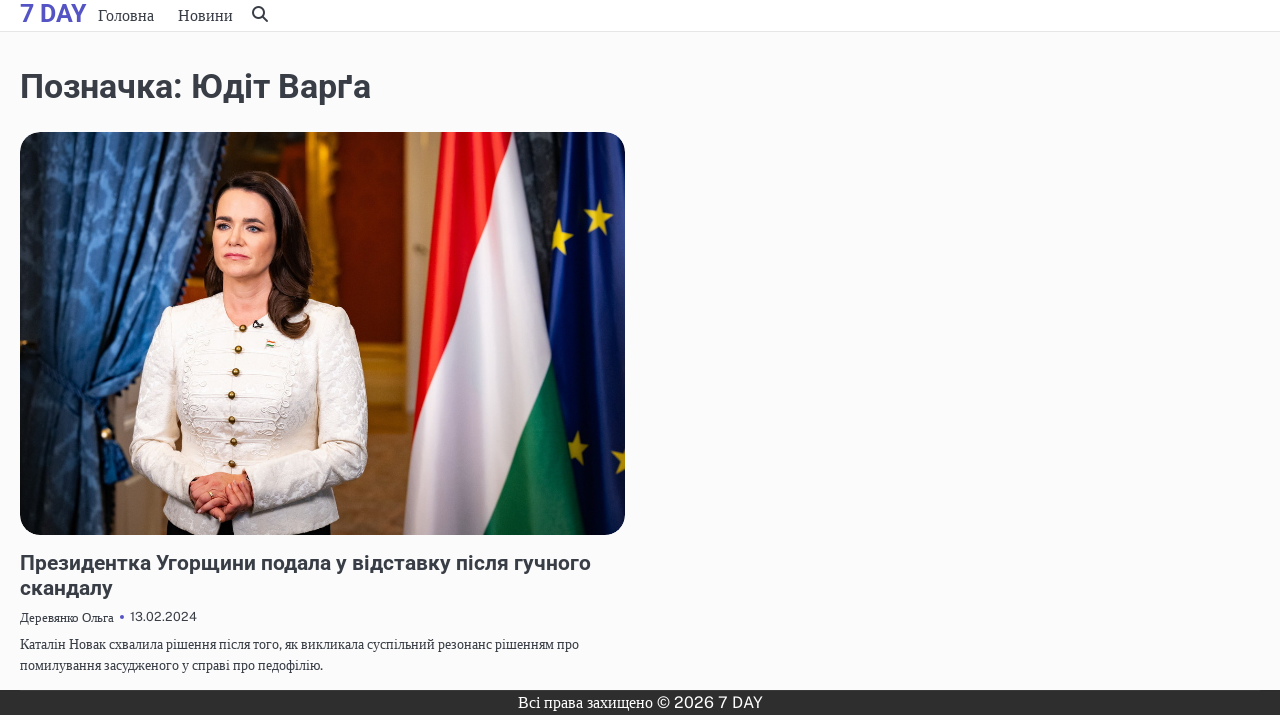

--- FILE ---
content_type: text/html; charset=UTF-8
request_url: https://7day.com.ua/tag/yudit-varga/
body_size: 7303
content:
<!doctype html>
<html lang="uk">
<head>
	<meta charset="UTF-8">
	<meta name="viewport" content="width=device-width, initial-scale=1">
	<link rel="profile" href="https://gmpg.org/xfn/11">
	<meta name='robots' content='index, follow, max-image-preview:large, max-snippet:-1, max-video-preview:-1' />

	<!-- This site is optimized with the Yoast SEO plugin v23.5 - https://yoast.com/wordpress/plugins/seo/ -->
	<title>Юдіт Варґа Архіви - 7 DAY</title>
	<meta name="description" content="Каталін Новак схвалила рішення після того, як викликала суспільний резонанс рішенням про помилування засудженого у справі про педофілію." />
	<link rel="canonical" href="https://7day.com.ua/tag/yudit-varga/" />
	<meta property="og:locale" content="uk_UA" />
	<meta property="og:locale:alternate" content="en_US" />
	<meta property="og:type" content="article" />
	<meta property="og:title" content="Юдіт Варґа Архіви - 7 DAY" />
	<meta property="og:url" content="https://7day.com.ua/771-prezydentka-uhorshchyny-podala-u-vidstavku-pislia-huchnoho-skandalu/" />
	<meta property="og:site_name" content="7 DAY" />
	<meta name="twitter:card" content="summary_large_image" />
	<script type="application/ld+json" class="yoast-schema-graph">{"@context":"https://schema.org","@graph":[{"@type":"CollectionPage","@id":"https://7day.com.ua/tag/yudit-varga/","url":"https://7day.com.ua/tag/yudit-varga/","name":"Юдіт Варґа Архіви - 7 DAY","isPartOf":{"@id":"https://7day.com.ua/#website"},"primaryImageOfPage":{"@id":"https://7day.com.ua/tag/yudit-varga/#primaryimage"},"image":{"@id":"https://7day.com.ua/tag/yudit-varga/#primaryimage"},"thumbnailUrl":"https://7day.com.ua/wp-content/uploads/2024/02/c5673bf8-6831-4bc3-85c1-c7bdd837037f.jpg","breadcrumb":{"@id":"https://7day.com.ua/tag/yudit-varga/#breadcrumb"},"inLanguage":"uk"},{"@type":"ImageObject","inLanguage":"uk","@id":"https://7day.com.ua/tag/yudit-varga/#primaryimage","url":"https://7day.com.ua/wp-content/uploads/2024/02/c5673bf8-6831-4bc3-85c1-c7bdd837037f.jpg","contentUrl":"https://7day.com.ua/wp-content/uploads/2024/02/c5673bf8-6831-4bc3-85c1-c7bdd837037f.jpg","width":1152,"height":768,"caption":"Каталін Новак. Фото: PAP/EPA/HANDOUT"},{"@type":"BreadcrumbList","@id":"https://7day.com.ua/tag/yudit-varga/#breadcrumb","itemListElement":[{"@type":"ListItem","position":1,"name":"Головна","item":"https://7day.com.ua/"},{"@type":"ListItem","position":2,"name":"Юдіт Варґа"}]},{"@type":"WebSite","@id":"https://7day.com.ua/#website","url":"https://7day.com.ua/","name":"7day.com.ua","description":"","potentialAction":[{"@type":"SearchAction","target":{"@type":"EntryPoint","urlTemplate":"https://7day.com.ua/?s={search_term_string}"},"query-input":{"@type":"PropertyValueSpecification","valueRequired":true,"valueName":"search_term_string"}}],"inLanguage":"uk"}]}</script>
	<!-- / Yoast SEO plugin. -->


<link rel="alternate" type="application/rss+xml" title="7 DAY &raquo; стрічка" href="https://7day.com.ua/feed/" />
<link rel="alternate" type="application/rss+xml" title="7 DAY &raquo; Канал коментарів" href="https://7day.com.ua/comments/feed/" />
<link rel="alternate" type="application/rss+xml" title="7 DAY &raquo; Юдіт Варґа Канал теґу" href="https://7day.com.ua/tag/yudit-varga/feed/" />
<script>
window._wpemojiSettings = {"baseUrl":"https:\/\/s.w.org\/images\/core\/emoji\/14.0.0\/72x72\/","ext":".png","svgUrl":"https:\/\/s.w.org\/images\/core\/emoji\/14.0.0\/svg\/","svgExt":".svg","source":{"concatemoji":"https:\/\/7day.com.ua\/wp-includes\/js\/wp-emoji-release.min.js?ver=6.4.5"}};
/*! This file is auto-generated */
!function(i,n){var o,s,e;function c(e){try{var t={supportTests:e,timestamp:(new Date).valueOf()};sessionStorage.setItem(o,JSON.stringify(t))}catch(e){}}function p(e,t,n){e.clearRect(0,0,e.canvas.width,e.canvas.height),e.fillText(t,0,0);var t=new Uint32Array(e.getImageData(0,0,e.canvas.width,e.canvas.height).data),r=(e.clearRect(0,0,e.canvas.width,e.canvas.height),e.fillText(n,0,0),new Uint32Array(e.getImageData(0,0,e.canvas.width,e.canvas.height).data));return t.every(function(e,t){return e===r[t]})}function u(e,t,n){switch(t){case"flag":return n(e,"\ud83c\udff3\ufe0f\u200d\u26a7\ufe0f","\ud83c\udff3\ufe0f\u200b\u26a7\ufe0f")?!1:!n(e,"\ud83c\uddfa\ud83c\uddf3","\ud83c\uddfa\u200b\ud83c\uddf3")&&!n(e,"\ud83c\udff4\udb40\udc67\udb40\udc62\udb40\udc65\udb40\udc6e\udb40\udc67\udb40\udc7f","\ud83c\udff4\u200b\udb40\udc67\u200b\udb40\udc62\u200b\udb40\udc65\u200b\udb40\udc6e\u200b\udb40\udc67\u200b\udb40\udc7f");case"emoji":return!n(e,"\ud83e\udef1\ud83c\udffb\u200d\ud83e\udef2\ud83c\udfff","\ud83e\udef1\ud83c\udffb\u200b\ud83e\udef2\ud83c\udfff")}return!1}function f(e,t,n){var r="undefined"!=typeof WorkerGlobalScope&&self instanceof WorkerGlobalScope?new OffscreenCanvas(300,150):i.createElement("canvas"),a=r.getContext("2d",{willReadFrequently:!0}),o=(a.textBaseline="top",a.font="600 32px Arial",{});return e.forEach(function(e){o[e]=t(a,e,n)}),o}function t(e){var t=i.createElement("script");t.src=e,t.defer=!0,i.head.appendChild(t)}"undefined"!=typeof Promise&&(o="wpEmojiSettingsSupports",s=["flag","emoji"],n.supports={everything:!0,everythingExceptFlag:!0},e=new Promise(function(e){i.addEventListener("DOMContentLoaded",e,{once:!0})}),new Promise(function(t){var n=function(){try{var e=JSON.parse(sessionStorage.getItem(o));if("object"==typeof e&&"number"==typeof e.timestamp&&(new Date).valueOf()<e.timestamp+604800&&"object"==typeof e.supportTests)return e.supportTests}catch(e){}return null}();if(!n){if("undefined"!=typeof Worker&&"undefined"!=typeof OffscreenCanvas&&"undefined"!=typeof URL&&URL.createObjectURL&&"undefined"!=typeof Blob)try{var e="postMessage("+f.toString()+"("+[JSON.stringify(s),u.toString(),p.toString()].join(",")+"));",r=new Blob([e],{type:"text/javascript"}),a=new Worker(URL.createObjectURL(r),{name:"wpTestEmojiSupports"});return void(a.onmessage=function(e){c(n=e.data),a.terminate(),t(n)})}catch(e){}c(n=f(s,u,p))}t(n)}).then(function(e){for(var t in e)n.supports[t]=e[t],n.supports.everything=n.supports.everything&&n.supports[t],"flag"!==t&&(n.supports.everythingExceptFlag=n.supports.everythingExceptFlag&&n.supports[t]);n.supports.everythingExceptFlag=n.supports.everythingExceptFlag&&!n.supports.flag,n.DOMReady=!1,n.readyCallback=function(){n.DOMReady=!0}}).then(function(){return e}).then(function(){var e;n.supports.everything||(n.readyCallback(),(e=n.source||{}).concatemoji?t(e.concatemoji):e.wpemoji&&e.twemoji&&(t(e.twemoji),t(e.wpemoji)))}))}((window,document),window._wpemojiSettings);
</script>
<style id='wp-emoji-styles-inline-css'>

	img.wp-smiley, img.emoji {
		display: inline !important;
		border: none !important;
		box-shadow: none !important;
		height: 1em !important;
		width: 1em !important;
		margin: 0 0.07em !important;
		vertical-align: -0.1em !important;
		background: none !important;
		padding: 0 !important;
	}
</style>
<link rel='stylesheet' id='wp-block-library-css' href='https://7day.com.ua/wp-includes/css/dist/block-library/style.min.css?ver=6.4.5' media='all' />
<style id='wp-block-library-theme-inline-css'>
.wp-block-audio figcaption{color:#555;font-size:13px;text-align:center}.is-dark-theme .wp-block-audio figcaption{color:hsla(0,0%,100%,.65)}.wp-block-audio{margin:0 0 1em}.wp-block-code{border:1px solid #ccc;border-radius:4px;font-family:Menlo,Consolas,monaco,monospace;padding:.8em 1em}.wp-block-embed figcaption{color:#555;font-size:13px;text-align:center}.is-dark-theme .wp-block-embed figcaption{color:hsla(0,0%,100%,.65)}.wp-block-embed{margin:0 0 1em}.blocks-gallery-caption{color:#555;font-size:13px;text-align:center}.is-dark-theme .blocks-gallery-caption{color:hsla(0,0%,100%,.65)}.wp-block-image figcaption{color:#555;font-size:13px;text-align:center}.is-dark-theme .wp-block-image figcaption{color:hsla(0,0%,100%,.65)}.wp-block-image{margin:0 0 1em}.wp-block-pullquote{border-bottom:4px solid;border-top:4px solid;color:currentColor;margin-bottom:1.75em}.wp-block-pullquote cite,.wp-block-pullquote footer,.wp-block-pullquote__citation{color:currentColor;font-size:.8125em;font-style:normal;text-transform:uppercase}.wp-block-quote{border-left:.25em solid;margin:0 0 1.75em;padding-left:1em}.wp-block-quote cite,.wp-block-quote footer{color:currentColor;font-size:.8125em;font-style:normal;position:relative}.wp-block-quote.has-text-align-right{border-left:none;border-right:.25em solid;padding-left:0;padding-right:1em}.wp-block-quote.has-text-align-center{border:none;padding-left:0}.wp-block-quote.is-large,.wp-block-quote.is-style-large,.wp-block-quote.is-style-plain{border:none}.wp-block-search .wp-block-search__label{font-weight:700}.wp-block-search__button{border:1px solid #ccc;padding:.375em .625em}:where(.wp-block-group.has-background){padding:1.25em 2.375em}.wp-block-separator.has-css-opacity{opacity:.4}.wp-block-separator{border:none;border-bottom:2px solid;margin-left:auto;margin-right:auto}.wp-block-separator.has-alpha-channel-opacity{opacity:1}.wp-block-separator:not(.is-style-wide):not(.is-style-dots){width:100px}.wp-block-separator.has-background:not(.is-style-dots){border-bottom:none;height:1px}.wp-block-separator.has-background:not(.is-style-wide):not(.is-style-dots){height:2px}.wp-block-table{margin:0 0 1em}.wp-block-table td,.wp-block-table th{word-break:normal}.wp-block-table figcaption{color:#555;font-size:13px;text-align:center}.is-dark-theme .wp-block-table figcaption{color:hsla(0,0%,100%,.65)}.wp-block-video figcaption{color:#555;font-size:13px;text-align:center}.is-dark-theme .wp-block-video figcaption{color:hsla(0,0%,100%,.65)}.wp-block-video{margin:0 0 1em}.wp-block-template-part.has-background{margin-bottom:0;margin-top:0;padding:1.25em 2.375em}
</style>
<style id='classic-theme-styles-inline-css'>
/*! This file is auto-generated */
.wp-block-button__link{color:#fff;background-color:#32373c;border-radius:9999px;box-shadow:none;text-decoration:none;padding:calc(.667em + 2px) calc(1.333em + 2px);font-size:1.125em}.wp-block-file__button{background:#32373c;color:#fff;text-decoration:none}
</style>
<style id='global-styles-inline-css'>
body{--wp--preset--color--black: #000000;--wp--preset--color--cyan-bluish-gray: #abb8c3;--wp--preset--color--white: #ffffff;--wp--preset--color--pale-pink: #f78da7;--wp--preset--color--vivid-red: #cf2e2e;--wp--preset--color--luminous-vivid-orange: #ff6900;--wp--preset--color--luminous-vivid-amber: #fcb900;--wp--preset--color--light-green-cyan: #7bdcb5;--wp--preset--color--vivid-green-cyan: #00d084;--wp--preset--color--pale-cyan-blue: #8ed1fc;--wp--preset--color--vivid-cyan-blue: #0693e3;--wp--preset--color--vivid-purple: #9b51e0;--wp--preset--gradient--vivid-cyan-blue-to-vivid-purple: linear-gradient(135deg,rgba(6,147,227,1) 0%,rgb(155,81,224) 100%);--wp--preset--gradient--light-green-cyan-to-vivid-green-cyan: linear-gradient(135deg,rgb(122,220,180) 0%,rgb(0,208,130) 100%);--wp--preset--gradient--luminous-vivid-amber-to-luminous-vivid-orange: linear-gradient(135deg,rgba(252,185,0,1) 0%,rgba(255,105,0,1) 100%);--wp--preset--gradient--luminous-vivid-orange-to-vivid-red: linear-gradient(135deg,rgba(255,105,0,1) 0%,rgb(207,46,46) 100%);--wp--preset--gradient--very-light-gray-to-cyan-bluish-gray: linear-gradient(135deg,rgb(238,238,238) 0%,rgb(169,184,195) 100%);--wp--preset--gradient--cool-to-warm-spectrum: linear-gradient(135deg,rgb(74,234,220) 0%,rgb(151,120,209) 20%,rgb(207,42,186) 40%,rgb(238,44,130) 60%,rgb(251,105,98) 80%,rgb(254,248,76) 100%);--wp--preset--gradient--blush-light-purple: linear-gradient(135deg,rgb(255,206,236) 0%,rgb(152,150,240) 100%);--wp--preset--gradient--blush-bordeaux: linear-gradient(135deg,rgb(254,205,165) 0%,rgb(254,45,45) 50%,rgb(107,0,62) 100%);--wp--preset--gradient--luminous-dusk: linear-gradient(135deg,rgb(255,203,112) 0%,rgb(199,81,192) 50%,rgb(65,88,208) 100%);--wp--preset--gradient--pale-ocean: linear-gradient(135deg,rgb(255,245,203) 0%,rgb(182,227,212) 50%,rgb(51,167,181) 100%);--wp--preset--gradient--electric-grass: linear-gradient(135deg,rgb(202,248,128) 0%,rgb(113,206,126) 100%);--wp--preset--gradient--midnight: linear-gradient(135deg,rgb(2,3,129) 0%,rgb(40,116,252) 100%);--wp--preset--font-size--small: 13px;--wp--preset--font-size--medium: 20px;--wp--preset--font-size--large: 36px;--wp--preset--font-size--x-large: 42px;--wp--preset--spacing--20: 0.44rem;--wp--preset--spacing--30: 0.67rem;--wp--preset--spacing--40: 1rem;--wp--preset--spacing--50: 1.5rem;--wp--preset--spacing--60: 2.25rem;--wp--preset--spacing--70: 3.38rem;--wp--preset--spacing--80: 5.06rem;--wp--preset--shadow--natural: 6px 6px 9px rgba(0, 0, 0, 0.2);--wp--preset--shadow--deep: 12px 12px 50px rgba(0, 0, 0, 0.4);--wp--preset--shadow--sharp: 6px 6px 0px rgba(0, 0, 0, 0.2);--wp--preset--shadow--outlined: 6px 6px 0px -3px rgba(255, 255, 255, 1), 6px 6px rgba(0, 0, 0, 1);--wp--preset--shadow--crisp: 6px 6px 0px rgba(0, 0, 0, 1);}:where(.is-layout-flex){gap: 0.5em;}:where(.is-layout-grid){gap: 0.5em;}body .is-layout-flow > .alignleft{float: left;margin-inline-start: 0;margin-inline-end: 2em;}body .is-layout-flow > .alignright{float: right;margin-inline-start: 2em;margin-inline-end: 0;}body .is-layout-flow > .aligncenter{margin-left: auto !important;margin-right: auto !important;}body .is-layout-constrained > .alignleft{float: left;margin-inline-start: 0;margin-inline-end: 2em;}body .is-layout-constrained > .alignright{float: right;margin-inline-start: 2em;margin-inline-end: 0;}body .is-layout-constrained > .aligncenter{margin-left: auto !important;margin-right: auto !important;}body .is-layout-constrained > :where(:not(.alignleft):not(.alignright):not(.alignfull)){max-width: var(--wp--style--global--content-size);margin-left: auto !important;margin-right: auto !important;}body .is-layout-constrained > .alignwide{max-width: var(--wp--style--global--wide-size);}body .is-layout-flex{display: flex;}body .is-layout-flex{flex-wrap: wrap;align-items: center;}body .is-layout-flex > *{margin: 0;}body .is-layout-grid{display: grid;}body .is-layout-grid > *{margin: 0;}:where(.wp-block-columns.is-layout-flex){gap: 2em;}:where(.wp-block-columns.is-layout-grid){gap: 2em;}:where(.wp-block-post-template.is-layout-flex){gap: 1.25em;}:where(.wp-block-post-template.is-layout-grid){gap: 1.25em;}.has-black-color{color: var(--wp--preset--color--black) !important;}.has-cyan-bluish-gray-color{color: var(--wp--preset--color--cyan-bluish-gray) !important;}.has-white-color{color: var(--wp--preset--color--white) !important;}.has-pale-pink-color{color: var(--wp--preset--color--pale-pink) !important;}.has-vivid-red-color{color: var(--wp--preset--color--vivid-red) !important;}.has-luminous-vivid-orange-color{color: var(--wp--preset--color--luminous-vivid-orange) !important;}.has-luminous-vivid-amber-color{color: var(--wp--preset--color--luminous-vivid-amber) !important;}.has-light-green-cyan-color{color: var(--wp--preset--color--light-green-cyan) !important;}.has-vivid-green-cyan-color{color: var(--wp--preset--color--vivid-green-cyan) !important;}.has-pale-cyan-blue-color{color: var(--wp--preset--color--pale-cyan-blue) !important;}.has-vivid-cyan-blue-color{color: var(--wp--preset--color--vivid-cyan-blue) !important;}.has-vivid-purple-color{color: var(--wp--preset--color--vivid-purple) !important;}.has-black-background-color{background-color: var(--wp--preset--color--black) !important;}.has-cyan-bluish-gray-background-color{background-color: var(--wp--preset--color--cyan-bluish-gray) !important;}.has-white-background-color{background-color: var(--wp--preset--color--white) !important;}.has-pale-pink-background-color{background-color: var(--wp--preset--color--pale-pink) !important;}.has-vivid-red-background-color{background-color: var(--wp--preset--color--vivid-red) !important;}.has-luminous-vivid-orange-background-color{background-color: var(--wp--preset--color--luminous-vivid-orange) !important;}.has-luminous-vivid-amber-background-color{background-color: var(--wp--preset--color--luminous-vivid-amber) !important;}.has-light-green-cyan-background-color{background-color: var(--wp--preset--color--light-green-cyan) !important;}.has-vivid-green-cyan-background-color{background-color: var(--wp--preset--color--vivid-green-cyan) !important;}.has-pale-cyan-blue-background-color{background-color: var(--wp--preset--color--pale-cyan-blue) !important;}.has-vivid-cyan-blue-background-color{background-color: var(--wp--preset--color--vivid-cyan-blue) !important;}.has-vivid-purple-background-color{background-color: var(--wp--preset--color--vivid-purple) !important;}.has-black-border-color{border-color: var(--wp--preset--color--black) !important;}.has-cyan-bluish-gray-border-color{border-color: var(--wp--preset--color--cyan-bluish-gray) !important;}.has-white-border-color{border-color: var(--wp--preset--color--white) !important;}.has-pale-pink-border-color{border-color: var(--wp--preset--color--pale-pink) !important;}.has-vivid-red-border-color{border-color: var(--wp--preset--color--vivid-red) !important;}.has-luminous-vivid-orange-border-color{border-color: var(--wp--preset--color--luminous-vivid-orange) !important;}.has-luminous-vivid-amber-border-color{border-color: var(--wp--preset--color--luminous-vivid-amber) !important;}.has-light-green-cyan-border-color{border-color: var(--wp--preset--color--light-green-cyan) !important;}.has-vivid-green-cyan-border-color{border-color: var(--wp--preset--color--vivid-green-cyan) !important;}.has-pale-cyan-blue-border-color{border-color: var(--wp--preset--color--pale-cyan-blue) !important;}.has-vivid-cyan-blue-border-color{border-color: var(--wp--preset--color--vivid-cyan-blue) !important;}.has-vivid-purple-border-color{border-color: var(--wp--preset--color--vivid-purple) !important;}.has-vivid-cyan-blue-to-vivid-purple-gradient-background{background: var(--wp--preset--gradient--vivid-cyan-blue-to-vivid-purple) !important;}.has-light-green-cyan-to-vivid-green-cyan-gradient-background{background: var(--wp--preset--gradient--light-green-cyan-to-vivid-green-cyan) !important;}.has-luminous-vivid-amber-to-luminous-vivid-orange-gradient-background{background: var(--wp--preset--gradient--luminous-vivid-amber-to-luminous-vivid-orange) !important;}.has-luminous-vivid-orange-to-vivid-red-gradient-background{background: var(--wp--preset--gradient--luminous-vivid-orange-to-vivid-red) !important;}.has-very-light-gray-to-cyan-bluish-gray-gradient-background{background: var(--wp--preset--gradient--very-light-gray-to-cyan-bluish-gray) !important;}.has-cool-to-warm-spectrum-gradient-background{background: var(--wp--preset--gradient--cool-to-warm-spectrum) !important;}.has-blush-light-purple-gradient-background{background: var(--wp--preset--gradient--blush-light-purple) !important;}.has-blush-bordeaux-gradient-background{background: var(--wp--preset--gradient--blush-bordeaux) !important;}.has-luminous-dusk-gradient-background{background: var(--wp--preset--gradient--luminous-dusk) !important;}.has-pale-ocean-gradient-background{background: var(--wp--preset--gradient--pale-ocean) !important;}.has-electric-grass-gradient-background{background: var(--wp--preset--gradient--electric-grass) !important;}.has-midnight-gradient-background{background: var(--wp--preset--gradient--midnight) !important;}.has-small-font-size{font-size: var(--wp--preset--font-size--small) !important;}.has-medium-font-size{font-size: var(--wp--preset--font-size--medium) !important;}.has-large-font-size{font-size: var(--wp--preset--font-size--large) !important;}.has-x-large-font-size{font-size: var(--wp--preset--font-size--x-large) !important;}
.wp-block-navigation a:where(:not(.wp-element-button)){color: inherit;}
:where(.wp-block-post-template.is-layout-flex){gap: 1.25em;}:where(.wp-block-post-template.is-layout-grid){gap: 1.25em;}
:where(.wp-block-columns.is-layout-flex){gap: 2em;}:where(.wp-block-columns.is-layout-grid){gap: 2em;}
.wp-block-pullquote{font-size: 1.5em;line-height: 1.6;}
</style>
<link rel='stylesheet' id='wpm-main-css' href='//7day.com.ua/wp-content/plugins/wp-multilang/assets/styles/main.min.css?ver=2.4.25' media='all' />
<link rel='stylesheet' id='slick-css-css' href='https://7day.com.ua/wp-content/themes/odyssey-blog/assets/css/slick.min.css?ver=1.8.0' media='all' />
<link rel='stylesheet' id='font-awesome-css-css' href='https://7day.com.ua/wp-content/themes/odyssey-blog/assets/css/fontawesome.min.css?ver=6.4.2' media='all' />
<link rel='stylesheet' id='google-fonts-css' href='https://7day.com.ua/wp-content/fonts/758ec793354bf96bacbda81c61b81792.css' media='all' />
<link rel='stylesheet' id='odyssey-blog-style-css' href='https://7day.com.ua/wp-content/themes/odyssey-blog/style.css?ver=1.0.1' media='all' />
<style id='odyssey-blog-style-inline-css'>

	/* Color */
	:root {
		--site-title-color: #5454c5;
		}
	
	/* Typograhpy */
	:root {
		--font-heading: "Roboto", serif;
		--font-main: -apple-system, BlinkMacSystemFont,"Public Sans", "Segoe UI", Roboto, Oxygen-Sans, Ubuntu, Cantarell, "Helvetica Neue", sans-serif;
	}

	body,
	button, input, select, optgroup, textarea {
		font-family: "Public Sans", serif;
	}

	.site-title a {
		font-family: "Roboto", serif;
	}

	.site-description {
		font-family: "Public Sans", serif;
	}
	
</style>
<script src="https://7day.com.ua/wp-includes/js/jquery/jquery.min.js?ver=3.7.1" id="jquery-core-js"></script>
<script src="https://7day.com.ua/wp-includes/js/jquery/jquery-migrate.min.js?ver=3.4.1" id="jquery-migrate-js"></script>
<link rel="https://api.w.org/" href="https://7day.com.ua/wp-json/" /><link rel="alternate" type="application/json" href="https://7day.com.ua/wp-json/wp/v2/tags/204" /><link rel="EditURI" type="application/rsd+xml" title="RSD" href="https://7day.com.ua/xmlrpc.php?rsd" />
<meta name="generator" content="WordPress 6.4.5" />
<link rel="alternate" hreflang="x-default" href="https://7day.com.ua/tag/yudit-varga/"/>
<link rel="alternate" hreflang="uk" href="https://7day.com.ua/tag/yudit-varga/"/>
<link rel="alternate" hreflang="en-us" href="https://7day.com.ua/en/tag/yudit-varga/"/>

<style type="text/css" id="breadcrumb-trail-css">.breadcrumbs ul li::after {content: "/";}</style>
<link rel="icon" href="https://7day.com.ua/wp-content/uploads/2024/02/cropped-618ecf82-7a28-4b26-923a-bb4e81fdbf67-32x32.webp" sizes="32x32" />
<link rel="icon" href="https://7day.com.ua/wp-content/uploads/2024/02/cropped-618ecf82-7a28-4b26-923a-bb4e81fdbf67-192x192.webp" sizes="192x192" />
<link rel="apple-touch-icon" href="https://7day.com.ua/wp-content/uploads/2024/02/cropped-618ecf82-7a28-4b26-923a-bb4e81fdbf67-180x180.webp" />
<meta name="msapplication-TileImage" content="https://7day.com.ua/wp-content/uploads/2024/02/cropped-618ecf82-7a28-4b26-923a-bb4e81fdbf67-270x270.webp" />
</head>

<body class="archive tag tag-yudit-varga tag-204 wp-embed-responsive language-uk hfeed no-sidebar light-mode right-sidebar">

		<div id="page" class="site">

		<a class="skip-link screen-reader-text" href="#primary">Skip to content</a>

		<div id="loader" class="loader-3">
			<div class="loader-container">
				<div id="preloader">
				</div>
			</div>
		</div><!-- #loader -->

		<header id="masthead" class="site-header">
			<div class="odyssey-blog-header">
				<div class="navigation-outer-wrapper">
										<div class="odyssey-blog-navigation">
						<div class="section-wrapper">
							<div class="navigation-wrapper">
								<div class="navigation-left-part">
									<div class="site-branding">
																				<div class="site-identity">
																							<p class="site-title"><a href="https://7day.com.ua/" rel="home">7 DAY</a></p>
																						</div>	
									</div>
								</div>
								<div class="odyssey-blog-navigation-container">
									<div class="nav-wrapper">
										<nav id="site-navigation" class="main-navigation">
											<button class="menu-toggle" aria-controls="primary-menu" aria-expanded="false">
												<span class="ham-icon"></span>
												<span class="ham-icon"></span>
												<span class="ham-icon"></span>
											</button>
											<div class="navigation-area">
												<div class="menu-menu-1-container"><ul id="primary-menu" class="menu"><li id="menu-item-2626" class="menu-item menu-item-type-custom menu-item-object-custom menu-item-home menu-item-2626"><a href="https://7day.com.ua">Головна</a></li>
<li id="menu-item-5580" class="menu-item menu-item-type-taxonomy menu-item-object-category menu-item-5580"><a href="https://7day.com.ua/news/">Новини</a></li>
</ul></div>											</div>
										</nav><!-- #site-navigation -->
									</div>
								</div>
								<div class="navigation-right-part">
									<div class="odyssey-blog-header-search">
										<div class="header-search-wrap">
											<a href="#" class="search-icon"><i class="fa-solid fa-magnifying-glass" aria-hidden="true"></i></a>
											<div class="header-search-form">
												<form role="search" method="get" class="search-form" action="https://7day.com.ua/">
				<label>
					<span class="screen-reader-text">Пошук:</span>
					<input type="search" class="search-field" placeholder="Пошук &hellip;" value="" name="s" />
				</label>
				<input type="submit" class="search-submit" value="Шукати" />
			</form>											</div>
										</div>
									</div>
								</div>
							</div>
						</div>	
					</div>
				</div>
			</div>	
		</header><!-- #masthead -->

					<div class="odyssey-blog-main-wrapper">
				<div class="section-wrapper">
					<div class="odyssey-blog-container-wrapper">
					
<main id="primary" class="site-main">

	
		<header class="page-header">
			<h1 class="page-title">Позначка: <span>Юдіт Варґа</span></h1>		</header><!-- .page-header -->
		<div class="blog-archive-layout archive-grid-layout column-2">
			
<article id="post-771" class="post-771 post type-post status-publish format-standard has-post-thumbnail hentry category-news tag-vidstavka tag-katalin-novak tag-uhorshchyna tag-yudit-varga">
	<div class="blog-post-container">
		<div class="blog-post-inner">
			<div class="blog-post-image">
				
			<a class="post-thumbnail" href="https://7day.com.ua/771-prezydentka-uhorshchyny-podala-u-vidstavku-pislia-huchnoho-skandalu/" aria-hidden="true" tabindex="-1">
				<img width="1152" height="768" src="https://7day.com.ua/wp-content/uploads/2024/02/c5673bf8-6831-4bc3-85c1-c7bdd837037f.jpg" class="attachment-post-thumbnail size-post-thumbnail wp-post-image" alt="Президентка Угорщини подала у відставку після гучного скандалу" decoding="async" fetchpriority="high" srcset="https://7day.com.ua/wp-content/uploads/2024/02/c5673bf8-6831-4bc3-85c1-c7bdd837037f.jpg 1152w, https://7day.com.ua/wp-content/uploads/2024/02/c5673bf8-6831-4bc3-85c1-c7bdd837037f-300x200.jpg 300w, https://7day.com.ua/wp-content/uploads/2024/02/c5673bf8-6831-4bc3-85c1-c7bdd837037f-1024x683.jpg 1024w, https://7day.com.ua/wp-content/uploads/2024/02/c5673bf8-6831-4bc3-85c1-c7bdd837037f-768x512.jpg 768w" sizes="(max-width: 1152px) 100vw, 1152px" />			</a>

							<div class="post-categories">
					<span class="cat-links"><a href="https://7day.com.ua/news/">Новини</a></span>				</div>
			</div>
			<div class="blog-post-detail">
				<h2 class="entry-title"><a href="https://7day.com.ua/771-prezydentka-uhorshchyny-podala-u-vidstavku-pislia-huchnoho-skandalu/" rel="bookmark">Президентка Угорщини подала у відставку після гучного скандалу</a></h2>				<div class="post-meta">
					<div class="post-meta-wrapper">
						<span class="post-author"> <a href="https://7day.com.ua/author/olga-derevyanko/">Деревянко Ольга</a></span><span class="post-date"><a href="https://7day.com.ua/771-prezydentka-uhorshchyny-podala-u-vidstavku-pislia-huchnoho-skandalu/"><time class="entry-date published" datetime="2024-02-13T08:50:04+02:00">13.02.2024</time><time class="updated" datetime="2024-02-13T11:03:31+02:00">13.02.2024</time></a></span>					</div>
				</div>
				<div class="post-excerpt">
					<p>Каталін Новак схвалила рішення після того, як викликала суспільний резонанс рішенням про помилування засудженого у справі про педофілію.</p>
				</div>
			</div>
		</div>
	</div>	
</article><!-- #post-771 -->
		</div>
		
</main><!-- #main -->
</div>
</div>
</div>

<footer class="site-footer">
	<div class="section-wrapper">
		
		<div class="odyssey-blog-bottom-footer">
			<!-- Make footer content vertical & centered -->
			<div class="bottom-footer-content" style="display:flex;flex-direction:column;align-items:center;gap:12px;text-align:center;">
				
				<!-- Custom centered copyright text (credits removed) -->
				<div class="site-info" style="width:100%;text-align:center;">
					Всі права захищено © 2026 7 DAY				</div>

				<!-- Social menu (optional, centered) -->
				<div class="header-social-icon">
					<div class="header-social-icon-container">
											</div>
				</div>

			</div>
		</div>
	</div>
</footer>

<a href="#" class="scroll-to-top"></a>

</div><!-- #page -->

<script id="wpm-switcher-block-script-js-extra">
var wpm_localize_data = {"wpm_block_switch_nonce":"da30201e47","ajax_url":"https:\/\/7day.com.ua\/wp-admin\/admin-ajax.php","current_url":"https:\/\/7day.com.ua\/tag\/yudit-varga\/"};
</script>
<script src="https://7day.com.ua/wp-content/plugins/wp-multilang/assets/blocks/language-switcher/js/switcher-block.min.js?ver=2.4.25" id="wpm-switcher-block-script-js"></script>
<script src="https://7day.com.ua/wp-content/themes/odyssey-blog/assets/js/navigation.min.js?ver=1.0.1" id="odyssey-blog-navigation-js"></script>
<script src="https://7day.com.ua/wp-content/themes/odyssey-blog/assets/js/slick.min.js?ver=1.8.0" id="slick-js-js"></script>
<script src="https://7day.com.ua/wp-content/themes/odyssey-blog/assets/js/custom.min.js?ver=1.0.1" id="odyssey-blog-custom-script-js"></script>
</body>
</html>
